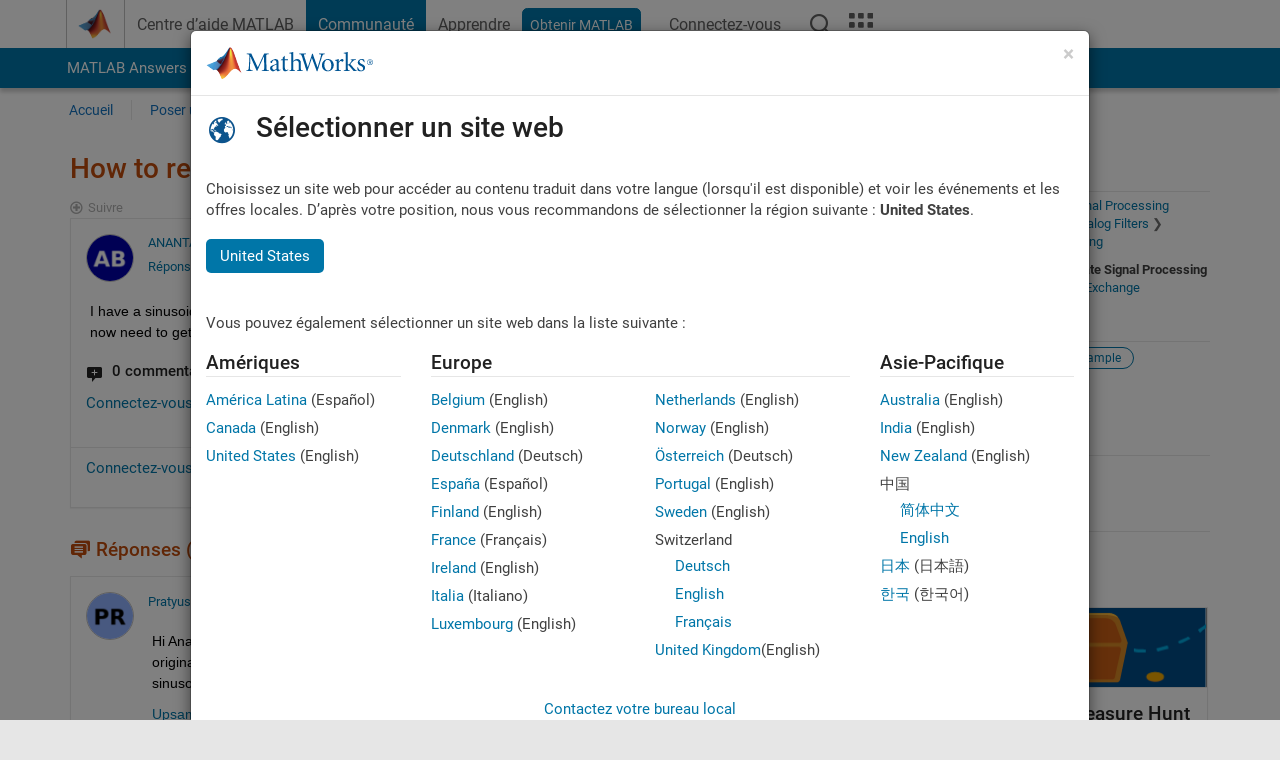

--- FILE ---
content_type: application/x-javascript;charset=utf-8
request_url: https://smetrics.mathworks.com/id?d_visid_ver=5.2.0&d_fieldgroup=A&mcorgid=B1441C8B533095C00A490D4D%40AdobeOrg&mid=85411437676206351833442553065954363035&ts=1769544079037
body_size: -33
content:
{"mid":"85411437676206351833442553065954363035"}